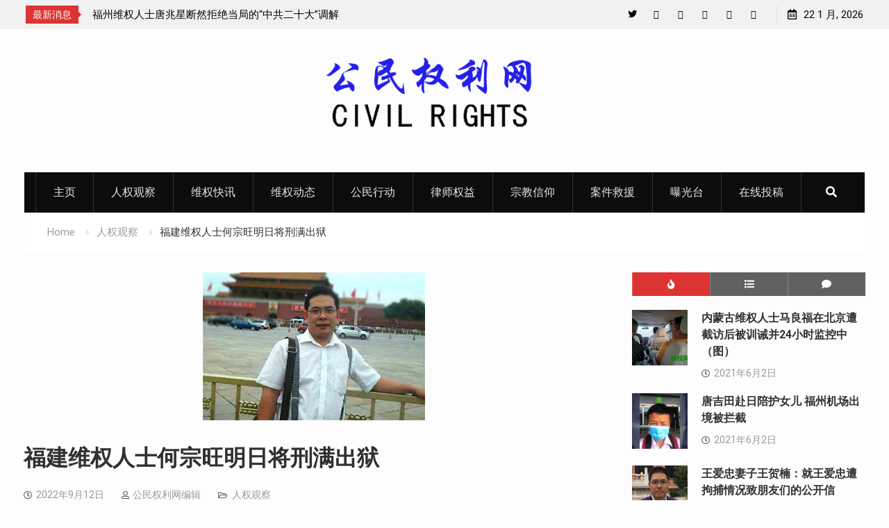

--- FILE ---
content_type: text/html; charset=UTF-8
request_url: http://cncivilrights.com/human-rights-watch/8862.html
body_size: 18643
content:
<!DOCTYPE html><html lang="zh-Hans"><head>
			<meta charset="UTF-8">
		<meta name="viewport" content="width=device-width, initial-scale=1">
		<link rel="profile" href="http://gmpg.org/xfn/11">
					<link rel="pingback" href="http://cncivilrights.com/xmlrpc.php">
		
<title>福建维权人士何宗旺明日将刑满出狱 &#8211; 公民权利网</title>
<meta name='robots' content='max-image-preview:large' />
<link rel='dns-prefetch' href='//static.addtoany.com' />
<link rel='dns-prefetch' href='//fonts.googleapis.com' />
<link rel="alternate" type="application/rss+xml" title="公民权利网 &raquo; Feed" href="http://cncivilrights.com/feed" />
<link rel="alternate" type="application/rss+xml" title="公民权利网 &raquo; 评论 Feed" href="http://cncivilrights.com/comments/feed" />
<link rel="alternate" type="application/rss+xml" title="公民权利网 &raquo; 福建维权人士何宗旺明日将刑满出狱 评论 Feed" href="http://cncivilrights.com/human-rights-watch/8862.html/feed" />
<link rel="alternate" title="oEmbed (JSON)" type="application/json+oembed" href="http://cncivilrights.com/wp-json/oembed/1.0/embed?url=http%3A%2F%2Fcncivilrights.com%2Fhuman-rights-watch%2F8862.html" />
<link rel="alternate" title="oEmbed (XML)" type="text/xml+oembed" href="http://cncivilrights.com/wp-json/oembed/1.0/embed?url=http%3A%2F%2Fcncivilrights.com%2Fhuman-rights-watch%2F8862.html&#038;format=xml" />
<style id='wp-img-auto-sizes-contain-inline-css' type='text/css'>
img:is([sizes=auto i],[sizes^="auto," i]){contain-intrinsic-size:3000px 1500px}
/*# sourceURL=wp-img-auto-sizes-contain-inline-css */
</style>
<style id='wp-emoji-styles-inline-css' type='text/css'>

	img.wp-smiley, img.emoji {
		display: inline !important;
		border: none !important;
		box-shadow: none !important;
		height: 1em !important;
		width: 1em !important;
		margin: 0 0.07em !important;
		vertical-align: -0.1em !important;
		background: none !important;
		padding: 0 !important;
	}
/*# sourceURL=wp-emoji-styles-inline-css */
</style>
<style id='wp-block-library-inline-css' type='text/css'>
:root{--wp-block-synced-color:#7a00df;--wp-block-synced-color--rgb:122,0,223;--wp-bound-block-color:var(--wp-block-synced-color);--wp-editor-canvas-background:#ddd;--wp-admin-theme-color:#007cba;--wp-admin-theme-color--rgb:0,124,186;--wp-admin-theme-color-darker-10:#006ba1;--wp-admin-theme-color-darker-10--rgb:0,107,160.5;--wp-admin-theme-color-darker-20:#005a87;--wp-admin-theme-color-darker-20--rgb:0,90,135;--wp-admin-border-width-focus:2px}@media (min-resolution:192dpi){:root{--wp-admin-border-width-focus:1.5px}}.wp-element-button{cursor:pointer}:root .has-very-light-gray-background-color{background-color:#eee}:root .has-very-dark-gray-background-color{background-color:#313131}:root .has-very-light-gray-color{color:#eee}:root .has-very-dark-gray-color{color:#313131}:root .has-vivid-green-cyan-to-vivid-cyan-blue-gradient-background{background:linear-gradient(135deg,#00d084,#0693e3)}:root .has-purple-crush-gradient-background{background:linear-gradient(135deg,#34e2e4,#4721fb 50%,#ab1dfe)}:root .has-hazy-dawn-gradient-background{background:linear-gradient(135deg,#faaca8,#dad0ec)}:root .has-subdued-olive-gradient-background{background:linear-gradient(135deg,#fafae1,#67a671)}:root .has-atomic-cream-gradient-background{background:linear-gradient(135deg,#fdd79a,#004a59)}:root .has-nightshade-gradient-background{background:linear-gradient(135deg,#330968,#31cdcf)}:root .has-midnight-gradient-background{background:linear-gradient(135deg,#020381,#2874fc)}:root{--wp--preset--font-size--normal:16px;--wp--preset--font-size--huge:42px}.has-regular-font-size{font-size:1em}.has-larger-font-size{font-size:2.625em}.has-normal-font-size{font-size:var(--wp--preset--font-size--normal)}.has-huge-font-size{font-size:var(--wp--preset--font-size--huge)}.has-text-align-center{text-align:center}.has-text-align-left{text-align:left}.has-text-align-right{text-align:right}.has-fit-text{white-space:nowrap!important}#end-resizable-editor-section{display:none}.aligncenter{clear:both}.items-justified-left{justify-content:flex-start}.items-justified-center{justify-content:center}.items-justified-right{justify-content:flex-end}.items-justified-space-between{justify-content:space-between}.screen-reader-text{border:0;clip-path:inset(50%);height:1px;margin:-1px;overflow:hidden;padding:0;position:absolute;width:1px;word-wrap:normal!important}.screen-reader-text:focus{background-color:#ddd;clip-path:none;color:#444;display:block;font-size:1em;height:auto;left:5px;line-height:normal;padding:15px 23px 14px;text-decoration:none;top:5px;width:auto;z-index:100000}html :where(.has-border-color){border-style:solid}html :where([style*=border-top-color]){border-top-style:solid}html :where([style*=border-right-color]){border-right-style:solid}html :where([style*=border-bottom-color]){border-bottom-style:solid}html :where([style*=border-left-color]){border-left-style:solid}html :where([style*=border-width]){border-style:solid}html :where([style*=border-top-width]){border-top-style:solid}html :where([style*=border-right-width]){border-right-style:solid}html :where([style*=border-bottom-width]){border-bottom-style:solid}html :where([style*=border-left-width]){border-left-style:solid}html :where(img[class*=wp-image-]){height:auto;max-width:100%}:where(figure){margin:0 0 1em}html :where(.is-position-sticky){--wp-admin--admin-bar--position-offset:var(--wp-admin--admin-bar--height,0px)}@media screen and (max-width:600px){html :where(.is-position-sticky){--wp-admin--admin-bar--position-offset:0px}}

/*# sourceURL=wp-block-library-inline-css */
</style><style id='global-styles-inline-css' type='text/css'>
:root{--wp--preset--aspect-ratio--square: 1;--wp--preset--aspect-ratio--4-3: 4/3;--wp--preset--aspect-ratio--3-4: 3/4;--wp--preset--aspect-ratio--3-2: 3/2;--wp--preset--aspect-ratio--2-3: 2/3;--wp--preset--aspect-ratio--16-9: 16/9;--wp--preset--aspect-ratio--9-16: 9/16;--wp--preset--color--black: #000000;--wp--preset--color--cyan-bluish-gray: #abb8c3;--wp--preset--color--white: #ffffff;--wp--preset--color--pale-pink: #f78da7;--wp--preset--color--vivid-red: #cf2e2e;--wp--preset--color--luminous-vivid-orange: #ff6900;--wp--preset--color--luminous-vivid-amber: #fcb900;--wp--preset--color--light-green-cyan: #7bdcb5;--wp--preset--color--vivid-green-cyan: #00d084;--wp--preset--color--pale-cyan-blue: #8ed1fc;--wp--preset--color--vivid-cyan-blue: #0693e3;--wp--preset--color--vivid-purple: #9b51e0;--wp--preset--gradient--vivid-cyan-blue-to-vivid-purple: linear-gradient(135deg,rgb(6,147,227) 0%,rgb(155,81,224) 100%);--wp--preset--gradient--light-green-cyan-to-vivid-green-cyan: linear-gradient(135deg,rgb(122,220,180) 0%,rgb(0,208,130) 100%);--wp--preset--gradient--luminous-vivid-amber-to-luminous-vivid-orange: linear-gradient(135deg,rgb(252,185,0) 0%,rgb(255,105,0) 100%);--wp--preset--gradient--luminous-vivid-orange-to-vivid-red: linear-gradient(135deg,rgb(255,105,0) 0%,rgb(207,46,46) 100%);--wp--preset--gradient--very-light-gray-to-cyan-bluish-gray: linear-gradient(135deg,rgb(238,238,238) 0%,rgb(169,184,195) 100%);--wp--preset--gradient--cool-to-warm-spectrum: linear-gradient(135deg,rgb(74,234,220) 0%,rgb(151,120,209) 20%,rgb(207,42,186) 40%,rgb(238,44,130) 60%,rgb(251,105,98) 80%,rgb(254,248,76) 100%);--wp--preset--gradient--blush-light-purple: linear-gradient(135deg,rgb(255,206,236) 0%,rgb(152,150,240) 100%);--wp--preset--gradient--blush-bordeaux: linear-gradient(135deg,rgb(254,205,165) 0%,rgb(254,45,45) 50%,rgb(107,0,62) 100%);--wp--preset--gradient--luminous-dusk: linear-gradient(135deg,rgb(255,203,112) 0%,rgb(199,81,192) 50%,rgb(65,88,208) 100%);--wp--preset--gradient--pale-ocean: linear-gradient(135deg,rgb(255,245,203) 0%,rgb(182,227,212) 50%,rgb(51,167,181) 100%);--wp--preset--gradient--electric-grass: linear-gradient(135deg,rgb(202,248,128) 0%,rgb(113,206,126) 100%);--wp--preset--gradient--midnight: linear-gradient(135deg,rgb(2,3,129) 0%,rgb(40,116,252) 100%);--wp--preset--font-size--small: 13px;--wp--preset--font-size--medium: 20px;--wp--preset--font-size--large: 36px;--wp--preset--font-size--x-large: 42px;--wp--preset--spacing--20: 0.44rem;--wp--preset--spacing--30: 0.67rem;--wp--preset--spacing--40: 1rem;--wp--preset--spacing--50: 1.5rem;--wp--preset--spacing--60: 2.25rem;--wp--preset--spacing--70: 3.38rem;--wp--preset--spacing--80: 5.06rem;--wp--preset--shadow--natural: 6px 6px 9px rgba(0, 0, 0, 0.2);--wp--preset--shadow--deep: 12px 12px 50px rgba(0, 0, 0, 0.4);--wp--preset--shadow--sharp: 6px 6px 0px rgba(0, 0, 0, 0.2);--wp--preset--shadow--outlined: 6px 6px 0px -3px rgb(255, 255, 255), 6px 6px rgb(0, 0, 0);--wp--preset--shadow--crisp: 6px 6px 0px rgb(0, 0, 0);}:where(.is-layout-flex){gap: 0.5em;}:where(.is-layout-grid){gap: 0.5em;}body .is-layout-flex{display: flex;}.is-layout-flex{flex-wrap: wrap;align-items: center;}.is-layout-flex > :is(*, div){margin: 0;}body .is-layout-grid{display: grid;}.is-layout-grid > :is(*, div){margin: 0;}:where(.wp-block-columns.is-layout-flex){gap: 2em;}:where(.wp-block-columns.is-layout-grid){gap: 2em;}:where(.wp-block-post-template.is-layout-flex){gap: 1.25em;}:where(.wp-block-post-template.is-layout-grid){gap: 1.25em;}.has-black-color{color: var(--wp--preset--color--black) !important;}.has-cyan-bluish-gray-color{color: var(--wp--preset--color--cyan-bluish-gray) !important;}.has-white-color{color: var(--wp--preset--color--white) !important;}.has-pale-pink-color{color: var(--wp--preset--color--pale-pink) !important;}.has-vivid-red-color{color: var(--wp--preset--color--vivid-red) !important;}.has-luminous-vivid-orange-color{color: var(--wp--preset--color--luminous-vivid-orange) !important;}.has-luminous-vivid-amber-color{color: var(--wp--preset--color--luminous-vivid-amber) !important;}.has-light-green-cyan-color{color: var(--wp--preset--color--light-green-cyan) !important;}.has-vivid-green-cyan-color{color: var(--wp--preset--color--vivid-green-cyan) !important;}.has-pale-cyan-blue-color{color: var(--wp--preset--color--pale-cyan-blue) !important;}.has-vivid-cyan-blue-color{color: var(--wp--preset--color--vivid-cyan-blue) !important;}.has-vivid-purple-color{color: var(--wp--preset--color--vivid-purple) !important;}.has-black-background-color{background-color: var(--wp--preset--color--black) !important;}.has-cyan-bluish-gray-background-color{background-color: var(--wp--preset--color--cyan-bluish-gray) !important;}.has-white-background-color{background-color: var(--wp--preset--color--white) !important;}.has-pale-pink-background-color{background-color: var(--wp--preset--color--pale-pink) !important;}.has-vivid-red-background-color{background-color: var(--wp--preset--color--vivid-red) !important;}.has-luminous-vivid-orange-background-color{background-color: var(--wp--preset--color--luminous-vivid-orange) !important;}.has-luminous-vivid-amber-background-color{background-color: var(--wp--preset--color--luminous-vivid-amber) !important;}.has-light-green-cyan-background-color{background-color: var(--wp--preset--color--light-green-cyan) !important;}.has-vivid-green-cyan-background-color{background-color: var(--wp--preset--color--vivid-green-cyan) !important;}.has-pale-cyan-blue-background-color{background-color: var(--wp--preset--color--pale-cyan-blue) !important;}.has-vivid-cyan-blue-background-color{background-color: var(--wp--preset--color--vivid-cyan-blue) !important;}.has-vivid-purple-background-color{background-color: var(--wp--preset--color--vivid-purple) !important;}.has-black-border-color{border-color: var(--wp--preset--color--black) !important;}.has-cyan-bluish-gray-border-color{border-color: var(--wp--preset--color--cyan-bluish-gray) !important;}.has-white-border-color{border-color: var(--wp--preset--color--white) !important;}.has-pale-pink-border-color{border-color: var(--wp--preset--color--pale-pink) !important;}.has-vivid-red-border-color{border-color: var(--wp--preset--color--vivid-red) !important;}.has-luminous-vivid-orange-border-color{border-color: var(--wp--preset--color--luminous-vivid-orange) !important;}.has-luminous-vivid-amber-border-color{border-color: var(--wp--preset--color--luminous-vivid-amber) !important;}.has-light-green-cyan-border-color{border-color: var(--wp--preset--color--light-green-cyan) !important;}.has-vivid-green-cyan-border-color{border-color: var(--wp--preset--color--vivid-green-cyan) !important;}.has-pale-cyan-blue-border-color{border-color: var(--wp--preset--color--pale-cyan-blue) !important;}.has-vivid-cyan-blue-border-color{border-color: var(--wp--preset--color--vivid-cyan-blue) !important;}.has-vivid-purple-border-color{border-color: var(--wp--preset--color--vivid-purple) !important;}.has-vivid-cyan-blue-to-vivid-purple-gradient-background{background: var(--wp--preset--gradient--vivid-cyan-blue-to-vivid-purple) !important;}.has-light-green-cyan-to-vivid-green-cyan-gradient-background{background: var(--wp--preset--gradient--light-green-cyan-to-vivid-green-cyan) !important;}.has-luminous-vivid-amber-to-luminous-vivid-orange-gradient-background{background: var(--wp--preset--gradient--luminous-vivid-amber-to-luminous-vivid-orange) !important;}.has-luminous-vivid-orange-to-vivid-red-gradient-background{background: var(--wp--preset--gradient--luminous-vivid-orange-to-vivid-red) !important;}.has-very-light-gray-to-cyan-bluish-gray-gradient-background{background: var(--wp--preset--gradient--very-light-gray-to-cyan-bluish-gray) !important;}.has-cool-to-warm-spectrum-gradient-background{background: var(--wp--preset--gradient--cool-to-warm-spectrum) !important;}.has-blush-light-purple-gradient-background{background: var(--wp--preset--gradient--blush-light-purple) !important;}.has-blush-bordeaux-gradient-background{background: var(--wp--preset--gradient--blush-bordeaux) !important;}.has-luminous-dusk-gradient-background{background: var(--wp--preset--gradient--luminous-dusk) !important;}.has-pale-ocean-gradient-background{background: var(--wp--preset--gradient--pale-ocean) !important;}.has-electric-grass-gradient-background{background: var(--wp--preset--gradient--electric-grass) !important;}.has-midnight-gradient-background{background: var(--wp--preset--gradient--midnight) !important;}.has-small-font-size{font-size: var(--wp--preset--font-size--small) !important;}.has-medium-font-size{font-size: var(--wp--preset--font-size--medium) !important;}.has-large-font-size{font-size: var(--wp--preset--font-size--large) !important;}.has-x-large-font-size{font-size: var(--wp--preset--font-size--x-large) !important;}
/*# sourceURL=global-styles-inline-css */
</style>

<style id='classic-theme-styles-inline-css' type='text/css'>
/*! This file is auto-generated */
.wp-block-button__link{color:#fff;background-color:#32373c;border-radius:9999px;box-shadow:none;text-decoration:none;padding:calc(.667em + 2px) calc(1.333em + 2px);font-size:1.125em}.wp-block-file__button{background:#32373c;color:#fff;text-decoration:none}
/*# sourceURL=/wp-includes/css/classic-themes.min.css */
</style>
<link rel='stylesheet' id='dashicons-css' href='http://cncivilrights.com/wp-includes/css/dashicons.min.css?ver=6.9' type='text/css' media='all' />
<link rel='stylesheet' id='admin-bar-css' href='http://cncivilrights.com/wp-includes/css/admin-bar.min.css?ver=6.9' type='text/css' media='all' />
<style id='admin-bar-inline-css' type='text/css'>

    /* Hide CanvasJS credits for P404 charts specifically */
    #p404RedirectChart .canvasjs-chart-credit {
        display: none !important;
    }
    
    #p404RedirectChart canvas {
        border-radius: 6px;
    }

    .p404-redirect-adminbar-weekly-title {
        font-weight: bold;
        font-size: 14px;
        color: #fff;
        margin-bottom: 6px;
    }

    #wpadminbar #wp-admin-bar-p404_free_top_button .ab-icon:before {
        content: "\f103";
        color: #dc3545;
        top: 3px;
    }
    
    #wp-admin-bar-p404_free_top_button .ab-item {
        min-width: 80px !important;
        padding: 0px !important;
    }
    
    /* Ensure proper positioning and z-index for P404 dropdown */
    .p404-redirect-adminbar-dropdown-wrap { 
        min-width: 0; 
        padding: 0;
        position: static !important;
    }
    
    #wpadminbar #wp-admin-bar-p404_free_top_button_dropdown {
        position: static !important;
    }
    
    #wpadminbar #wp-admin-bar-p404_free_top_button_dropdown .ab-item {
        padding: 0 !important;
        margin: 0 !important;
    }
    
    .p404-redirect-dropdown-container {
        min-width: 340px;
        padding: 18px 18px 12px 18px;
        background: #23282d !important;
        color: #fff;
        border-radius: 12px;
        box-shadow: 0 8px 32px rgba(0,0,0,0.25);
        margin-top: 10px;
        position: relative !important;
        z-index: 999999 !important;
        display: block !important;
        border: 1px solid #444;
    }
    
    /* Ensure P404 dropdown appears on hover */
    #wpadminbar #wp-admin-bar-p404_free_top_button .p404-redirect-dropdown-container { 
        display: none !important;
    }
    
    #wpadminbar #wp-admin-bar-p404_free_top_button:hover .p404-redirect-dropdown-container { 
        display: block !important;
    }
    
    #wpadminbar #wp-admin-bar-p404_free_top_button:hover #wp-admin-bar-p404_free_top_button_dropdown .p404-redirect-dropdown-container {
        display: block !important;
    }
    
    .p404-redirect-card {
        background: #2c3338;
        border-radius: 8px;
        padding: 18px 18px 12px 18px;
        box-shadow: 0 2px 8px rgba(0,0,0,0.07);
        display: flex;
        flex-direction: column;
        align-items: flex-start;
        border: 1px solid #444;
    }
    
    .p404-redirect-btn {
        display: inline-block;
        background: #dc3545;
        color: #fff !important;
        font-weight: bold;
        padding: 5px 22px;
        border-radius: 8px;
        text-decoration: none;
        font-size: 17px;
        transition: background 0.2s, box-shadow 0.2s;
        margin-top: 8px;
        box-shadow: 0 2px 8px rgba(220,53,69,0.15);
        text-align: center;
        line-height: 1.6;
    }
    
    .p404-redirect-btn:hover {
        background: #c82333;
        color: #fff !important;
        box-shadow: 0 4px 16px rgba(220,53,69,0.25);
    }
    
    /* Prevent conflicts with other admin bar dropdowns */
    #wpadminbar .ab-top-menu > li:hover > .ab-item,
    #wpadminbar .ab-top-menu > li.hover > .ab-item {
        z-index: auto;
    }
    
    #wpadminbar #wp-admin-bar-p404_free_top_button:hover > .ab-item {
        z-index: 999998 !important;
    }
    
/*# sourceURL=admin-bar-inline-css */
</style>
<link rel='stylesheet' id='usp_style-css' href='http://cncivilrights.com/wp-content/plugins/user-submitted-posts/resources/usp.css?ver=20260113' type='text/css' media='all' />
<link rel='stylesheet' id='font-awesome-css' href='http://cncivilrights.com/wp-content/themes/start-magazine-pro/vendors/font-awesome/css/all.min.css?ver=5.1.1' type='text/css' media='all' />
<link rel='stylesheet' id='start-magazine-google-fonts-css' href='//fonts.googleapis.com/css?family=Roboto%3A100%2C400%2C500%2C600%2C700%7COswald%3A100%2C400%2C500%2C600%2C700&#038;subset=latin%2Clatin-ext' type='text/css' media='all' />
<link rel='stylesheet' id='jquery-sidr-css' href='http://cncivilrights.com/wp-content/themes/start-magazine-pro/vendors/sidr/css/jquery.sidr.dark.min.css?ver=2.2.1' type='text/css' media='all' />
<link rel='stylesheet' id='jquery-slick-css' href='http://cncivilrights.com/wp-content/themes/start-magazine-pro/vendors/slick/slick.min.css?ver=1.5.9' type='text/css' media='all' />
<link rel='stylesheet' id='start-magazine-style-css' href='http://cncivilrights.com/wp-content/themes/start-magazine-pro/style.css?ver=2.0.1' type='text/css' media='all' />
<link rel='stylesheet' id='addtoany-css' href='http://cncivilrights.com/wp-content/plugins/add-to-any/addtoany.min.css?ver=1.16' type='text/css' media='all' />
<script type="text/javascript" id="addtoany-core-js-before">
/* <![CDATA[ */
window.a2a_config=window.a2a_config||{};a2a_config.callbacks=[];a2a_config.overlays=[];a2a_config.templates={};a2a_localize = {
	Share: "分享",
	Save: "收藏",
	Subscribe: "订阅",
	Email: "电子邮件",
	Bookmark: "书签",
	ShowAll: "显示全部服务",
	ShowLess: "显示部分服务",
	FindServices: "查找服务",
	FindAnyServiceToAddTo: "动态查找任何用以添加的服务",
	PoweredBy: "Powered by",
	ShareViaEmail: "通过电子邮件分享",
	SubscribeViaEmail: "通过电子邮件订阅",
	BookmarkInYourBrowser: "添加为浏览器书签",
	BookmarkInstructions: "按Ctrl+D或\u2318+D可将此页面加入书签。",
	AddToYourFavorites: "添加至收藏夹",
	SendFromWebOrProgram: "通过任何电邮地址或电邮程序发送",
	EmailProgram: "电子邮件程序",
	More: "更多&#8230;",
	ThanksForSharing: "感谢分享！",
	ThanksForFollowing: "感谢您的关注！"
};


//# sourceURL=addtoany-core-js-before
/* ]]> */
</script>
<script type="text/javascript" defer src="https://static.addtoany.com/menu/page.js" id="addtoany-core-js"></script>
<script type="text/javascript" src="http://cncivilrights.com/wp-includes/js/jquery/jquery.min.js?ver=3.7.1" id="jquery-core-js"></script>
<script type="text/javascript" src="http://cncivilrights.com/wp-includes/js/jquery/jquery-migrate.min.js?ver=3.4.1" id="jquery-migrate-js"></script>
<script type="text/javascript" defer src="http://cncivilrights.com/wp-content/plugins/add-to-any/addtoany.min.js?ver=1.1" id="addtoany-jquery-js"></script>
<script type="text/javascript" src="http://cncivilrights.com/wp-content/plugins/user-submitted-posts/resources/jquery.cookie.js?ver=20260113" id="usp_cookie-js"></script>
<script type="text/javascript" src="http://cncivilrights.com/wp-content/plugins/user-submitted-posts/resources/jquery.parsley.min.js?ver=20260113" id="usp_parsley-js"></script>
<script type="text/javascript" id="usp_core-js-before">
/* <![CDATA[ */
var usp_custom_field = "usp_custom_field"; var usp_custom_field_2 = ""; var usp_custom_checkbox = "usp_custom_checkbox"; var usp_case_sensitivity = "false"; var usp_min_images = 0; var usp_max_images = 10; var usp_parsley_error = "\u56de\u7b54\u9519\u8bef\u3002"; var usp_multiple_cats = 0; var usp_existing_tags = 0; var usp_recaptcha_disp = "hide"; var usp_recaptcha_vers = "2"; var usp_recaptcha_key = ""; var challenge_nonce = "614fb572e2"; var ajax_url = "http:\/\/cncivilrights.com\/wp-admin\/admin-ajax.php"; 
//# sourceURL=usp_core-js-before
/* ]]> */
</script>
<script type="text/javascript" src="http://cncivilrights.com/wp-content/plugins/user-submitted-posts/resources/jquery.usp.core.js?ver=20260113" id="usp_core-js"></script>
<link rel="https://api.w.org/" href="http://cncivilrights.com/wp-json/" /><link rel="alternate" title="JSON" type="application/json" href="http://cncivilrights.com/wp-json/wp/v2/posts/8862" /><link rel="EditURI" type="application/rsd+xml" title="RSD" href="http://cncivilrights.com/xmlrpc.php?rsd" />
<meta name="generator" content="WordPress 6.9" />
<link rel="canonical" href="http://cncivilrights.com/human-rights-watch/8862.html" />
<link rel='shortlink' href='http://cncivilrights.com/?p=8862' />
<link rel="icon" href="http://cncivilrights.com/wp-content/uploads/2021/05/cropped-b090e7f71b14-32x32.jpg" sizes="32x32" />
<link rel="icon" href="http://cncivilrights.com/wp-content/uploads/2021/05/cropped-b090e7f71b14-192x192.jpg" sizes="192x192" />
<link rel="apple-touch-icon" href="http://cncivilrights.com/wp-content/uploads/2021/05/cropped-b090e7f71b14-180x180.jpg" />
<meta name="msapplication-TileImage" content="http://cncivilrights.com/wp-content/uploads/2021/05/cropped-b090e7f71b14-270x270.jpg" />
<style type="text/css">.site-title{font-family:'Roboto', sans-serif}
</style></head>

<body class="wp-singular post-template-default single single-post postid-8862 single-format-standard wp-custom-logo wp-theme-start-magazine-pro site-layout-fluid global-layout-right-sidebar enabled-sticky-primary-menu header-ads-disabled">

			<div id="tophead">
			<div class="container">
				
		<div class="top-news">
							<span class="top-news-title">最新消息</span>
													<div id="notice-ticker">
					<div class="notice-inner-wrap">
						<div class="breaking-news-list">
															<div><a href="http://cncivilrights.com/administrative-detention/9049.html">湖南株州民主人士陈思明因向外界披露“泼墨女”董瑶琼父亲董建彪惨死狱中而遭被行政拘留15天</a></div>
															<div><a href="http://cncivilrights.com/rights-protection-dynamics/9045.html">福州维权人士唐兆星断然拒绝当局的“中共二十大”调解方案</a></div>
															<div><a href="http://cncivilrights.com/rights-protection-dynamics/9043.html">新疆所谓“反恐”扩大化侵犯人权：&#8221;老革命&#8221;赛福鼎艾则孜回忆录竟也成暴恐书籍</a></div>
															<div><a href="http://cncivilrights.com/human-rights-watch/9038.html">湖南株州民主人士陈思明因向外界披露“泼墨女”董瑶琼父亲董建彪惨死狱中而遭当地警方抓捕</a></div>
															<div><a href="http://cncivilrights.com/rights-protection-dynamics/9033.html">湖北宜昌民主维权人士刘家财遭警方抓捕 目前情况不明</a></div>
															<div><a href="http://cncivilrights.com/human-rights-watch/9030.html">遭警方刑事拘留的北京民主人士马新立取保获释</a></div>
																				</div><!-- .breaking-news-list -->
					</div> <!-- .notice-inner-wrap -->
				</div><!-- #notice-ticker -->

			
		</div> <!--.top-news -->
						<div class="right-tophead">
					<div id="time-display">
						<span>22 1 月, 2026</span>
					</div><!-- #time-display -->
											<div id="header-social">
							<div class="widget start_magazine_widget_social"><ul id="menu-social-menu" class="menu"><li id="menu-item-283" class="menu-item menu-item-type-custom menu-item-object-custom menu-item-283"><a href="https://twitter.com/cncivilrights"><span class="screen-reader-text">Twitter</span></a></li>
<li id="menu-item-1716" class="menu-item menu-item-type-custom menu-item-object-custom menu-item-1716"><a href="https://cncivilrights.blogspot.com/"><span class="screen-reader-text">Blog</span></a></li>
<li id="menu-item-282" class="menu-item menu-item-type-custom menu-item-object-custom menu-item-282"><a href="#"><span class="screen-reader-text">Facebook</span></a></li>
<li id="menu-item-284" class="menu-item menu-item-type-custom menu-item-object-custom menu-item-284"><a href="#"><span class="screen-reader-text">YouTube</span></a></li>
<li id="menu-item-285" class="menu-item menu-item-type-custom menu-item-object-custom menu-item-285"><a href="#"><span class="screen-reader-text">Plus Google</span></a></li>
<li id="menu-item-286" class="menu-item menu-item-type-custom menu-item-object-custom menu-item-286"><a href="#"><span class="screen-reader-text">Pinterest</span></a></li>
</ul></div>						</div><!-- .header-social -->
									</div><!-- .right-head -->
			</div> <!-- .container -->
		</div><!--  #tophead -->
		<div id="page" class="hfeed site"><a class="skip-link screen-reader-text" href="#content">Skip to content</a>		<a id="mobile-trigger" href="#mob-menu"><i class="fa fa-list-ul" aria-hidden="true"></i></a>
		<div id="mob-menu">
			<ul id="menu-%e4%b8%bb%e9%a1%b5" class="menu"><li id="menu-item-34" class="menu-item menu-item-type-custom menu-item-object-custom menu-item-34"><a href="/">主页</a></li>
<li id="menu-item-1771" class="menu-item menu-item-type-taxonomy menu-item-object-category current-post-ancestor current-menu-parent current-post-parent menu-item-1771"><a href="http://cncivilrights.com/news/human-rights-watch">人权观察</a></li>
<li id="menu-item-32" class="menu-item menu-item-type-taxonomy menu-item-object-category menu-item-32"><a href="http://cncivilrights.com/news/rights-alert">维权快讯</a></li>
<li id="menu-item-31" class="menu-item menu-item-type-taxonomy menu-item-object-category menu-item-31"><a href="http://cncivilrights.com/news/rights-protection-dynamics">维权动态</a></li>
<li id="menu-item-27" class="menu-item menu-item-type-taxonomy menu-item-object-category menu-item-27"><a href="http://cncivilrights.com/news/citizen-action">公民行动</a></li>
<li id="menu-item-75" class="menu-item menu-item-type-taxonomy menu-item-object-category menu-item-75"><a href="http://cncivilrights.com/news/lawyers-rights">律师权益</a></li>
<li id="menu-item-74" class="menu-item menu-item-type-taxonomy menu-item-object-category menu-item-74"><a href="http://cncivilrights.com/news/religious-belief">宗教信仰</a></li>
<li id="menu-item-30" class="menu-item menu-item-type-taxonomy menu-item-object-category menu-item-30"><a href="http://cncivilrights.com/news/case-rescue">案件救援</a></li>
<li id="menu-item-29" class="menu-item menu-item-type-taxonomy menu-item-object-category menu-item-29"><a href="http://cncivilrights.com/news/exposure-table">曝光台</a></li>
<li id="menu-item-467" class="menu-item menu-item-type-custom menu-item-object-custom menu-item-467"><a href="/exposure-table/464.html">在线投稿</a></li>
</ul>		</div>
		
	<header id="masthead" class="site-header" role="banner"><div class="container">				<div class="site-branding">

			<a href="http://cncivilrights.com/" class="custom-logo-link" rel="home"><img width="350" height="150" src="http://cncivilrights.com/wp-content/uploads/2021/05/cropped-cropped-civil-rights-1.png" class="custom-logo" alt="公民权利网" decoding="async" fetchpriority="high" srcset="http://cncivilrights.com/wp-content/uploads/2021/05/cropped-cropped-civil-rights-1.png 350w, http://cncivilrights.com/wp-content/uploads/2021/05/cropped-cropped-civil-rights-1-300x129.png 300w" sizes="(max-width: 350px) 100vw, 350px" /></a>
						
							<div id="site-identity">
					
											<p class="site-description"></p>
									</div><!-- #site-identity -->
			
		</div><!-- .site-branding -->
				</div><!-- .container --></header><!-- #masthead -->		<div id="main-nav" class="clear-fix main-nav">
			<div class="container">
				<nav id="site-navigation" class="main-navigation" role="navigation">
					<div class="wrap-menu-content">
						<div class="menu-%e4%b8%bb%e9%a1%b5-container"><ul id="primary-menu" class="menu"><li class="menu-item menu-item-type-custom menu-item-object-custom menu-item-34"><a href="/">主页</a></li>
<li class="menu-item menu-item-type-taxonomy menu-item-object-category current-post-ancestor current-menu-parent current-post-parent menu-item-1771"><a href="http://cncivilrights.com/news/human-rights-watch">人权观察</a></li>
<li class="menu-item menu-item-type-taxonomy menu-item-object-category menu-item-32"><a href="http://cncivilrights.com/news/rights-alert">维权快讯</a></li>
<li class="menu-item menu-item-type-taxonomy menu-item-object-category menu-item-31"><a href="http://cncivilrights.com/news/rights-protection-dynamics">维权动态</a></li>
<li class="menu-item menu-item-type-taxonomy menu-item-object-category menu-item-27"><a href="http://cncivilrights.com/news/citizen-action">公民行动</a></li>
<li class="menu-item menu-item-type-taxonomy menu-item-object-category menu-item-75"><a href="http://cncivilrights.com/news/lawyers-rights">律师权益</a></li>
<li class="menu-item menu-item-type-taxonomy menu-item-object-category menu-item-74"><a href="http://cncivilrights.com/news/religious-belief">宗教信仰</a></li>
<li class="menu-item menu-item-type-taxonomy menu-item-object-category menu-item-30"><a href="http://cncivilrights.com/news/case-rescue">案件救援</a></li>
<li class="menu-item menu-item-type-taxonomy menu-item-object-category menu-item-29"><a href="http://cncivilrights.com/news/exposure-table">曝光台</a></li>
<li class="menu-item menu-item-type-custom menu-item-object-custom menu-item-467"><a href="/exposure-table/464.html">在线投稿</a></li>
</ul></div>					</div><!-- .wrap-menu-content -->
				</nav><!-- #site-navigation -->

									<div class="header-search-box">
						<a href="#" class="search-icon"><i class="fa fa-search"></i></a>
						<div class="search-box-wrap">
							<form role="search" method="get" class="search-form" action="http://cncivilrights.com/">
			<label>
			<span class="screen-reader-text">Search for:</span>
			<input type="search" class="search-field" placeholder="Search&hellip;" value="" name="s" title="Search for:" />
			</label>
			<input type="submit" class="search-submit" value="&#xf002;" /></form>						</div>
					</div> <!-- .header-search-box -->
							</div><!-- .container -->
		</div><!-- #main-nav -->
			<div id="breadcrumb"><div class="container"><div role="navigation" aria-label="Breadcrumbs" class="breadcrumb-trail breadcrumbs" itemprop="breadcrumb"><ul class="trail-items" itemscope itemtype="http://schema.org/BreadcrumbList"><meta name="numberOfItems" content="3" /><meta name="itemListOrder" content="Ascending" /><li itemprop="itemListElement" itemscope itemtype="http://schema.org/ListItem" class="trail-item trail-begin"><a href="http://cncivilrights.com" rel="home" itemprop="item"><span itemprop="name">Home</span></a><meta itemprop="position" content="1" /></li><li itemprop="itemListElement" itemscope itemtype="http://schema.org/ListItem" class="trail-item"><a href="http://cncivilrights.com/news/human-rights-watch" itemprop="item"><span itemprop="name">人权观察</span></a><meta itemprop="position" content="2" /></li><li itemprop="itemListElement" itemscope itemtype="http://schema.org/ListItem" class="trail-item trail-end"><span itemprop="item"><span itemprop="name">福建维权人士何宗旺明日将刑满出狱</span></span><meta itemprop="position" content="3" /></li></ul></div></div><!-- .container --></div><!-- #breadcrumb -->		<div id="content" class="site-content">
				    <div class="container">
		    <div class="inner-wrapper">
		    	
	<div id="primary" class="content-area">
		<main id="main" class="site-main" role="main">

		
			
<article id="post-8862" class="post-8862 post type-post status-publish format-standard has-post-thumbnail hentry category-human-rights-watch">
	<img width="320" height="213" src="http://cncivilrights.com/wp-content/uploads/2022/09/photo_2022-09-11_22-44-52.jpg" class="start-magazine-post-thumb aligncenter wp-post-image" alt="" decoding="async" />	<div class="article-wrapper">
	<header class="entry-header">
		<h1 class="entry-title">福建维权人士何宗旺明日将刑满出狱</h1>
		<div class="entry-meta">
			<span class="posted-on"><a href="http://cncivilrights.com/human-rights-watch/8862.html" rel="bookmark"><time class="entry-date published updated" datetime="2022-09-12T15:16:58+08:00">2022年9月12日</time></a></span><span class="byline"> <span class="author vcard"><a class="url fn n" href="http://cncivilrights.com/news/civilrights">公民权利网编辑</a></span></span><span class="cat-links"><a href="http://cncivilrights.com/news/human-rights-watch" rel="category tag">人权观察</a></span>		</div><!-- .entry-meta -->
	</header><!-- .entry-header -->

	<div class="entry-content">
		<p style="font-weight: 400;">2022年9月11日，本网获悉：明天（2022年9月12日）是福建维权人士何宗旺被当局构陷迫害，遭枉法裁判有期徒刑4年刑满释放之日。何宗旺亲友告知：日前，何的哥哥已去当地政府部门签收了接收单。明日出狱后，福清政府会派车去接何出来，先办交接手续，再回家。</p>
<p style="font-weight: 400;"><strong>本案回顾：</strong>2018年9月12日上午，福州众维权人士自发前往福州市第一看守所迎接“小709案之福州大抓捕”当事人（14人获刑）之一的严兴声出狱。大家按传统风俗放了一串鞭炮驱除晦气，迎接其刑满释放。不料众人竟遭早己“蹲守”在现场的公安围堵抓捕，众维权人士连同家属及刚刚释放的严兴声在内三十人多人全部被带走拘留。</p>
<p style="font-weight: 400;">一个月后大多数人被以各种方式释放。何宗旺（及林应强、唐兆星、林兰英另案处理）被以＂寻衅滋事＂口袋罪刑拘、批捕。</p>
<p style="font-weight: 400;">2019年8月30日，何宗旺一审被福州闽清法院以“编造、故意传播虚假信息罪、寻衅滋事罪”被重判4年有期徒刑（林应强、唐兆星一审被福州仓山法院以“寻衅滋事罪”判处有期徒刑各三年，林兰英一年十个月）。</p>
<p style="font-weight: 400;">2020年9月1日,福州市中级人民法院对何宗旺编造、故意传播虚假信息罪、寻衅滋事罪以“原判认定部分事实不清、证据不足”作出二审裁定：撤销原判，发回闽清法院重新审理。</p>
<p style="font-weight: 400;">2020年11月1日何宗旺发回重审一审开庭。</p>
<p style="font-weight: 400;">闽清法院仍是以何宗旺寻衅滋事罪判处有期徒刑四年。羁押在福清镜洋监狱。</p>
<p><img decoding="async" class="aligncenter size-full wp-image-8863" title="photo_2022-09-11_22-44-52" src="http://www.cncivilrights.com/wp-content/uploads/2022/09/photo_2022-09-11_22-44-52.jpg" alt="photo_2022-09-11_22-44-52" width="320" height="213" /></p>
<p><strong>何宗旺简历：</strong><span style="font-weight: 400;">福建省福清市公民，长期致力于为弱势群体发声。2014年在北京经营药材生意的他因为转发金水桥事件的帖子被刑拘37天。2015年开始参与线下围观，4.29苏州拜祭林昭，到郑州旁听贾灵敏案庭审。 两度赴庆安围观徐纯合案，期间被拘留十天。“709”系列案的潍坊案中被捕，在看守所内遭受连续六天的疲劳审讯，关押近三个月后脊椎囊肿爆裂，导致下肢瘫痪且大小便失禁。潍坊看守所将其送院后，通知其家人取保接回福建老家治疗，留下后遗症。</span></p>
<p style="font-weight: 400;">2018年9月12日，何宗旺在福州市第一看守所门口迎接刑满获释的严兴声时被抓捕，起诉，判刑，关押至今。</p>
<p>来源：维权网</p>
<div class="addtoany_share_save_container addtoany_content addtoany_content_bottom"><div class="addtoany_header">请分享这个故事：</div><div class="a2a_kit a2a_kit_size_32 addtoany_list" data-a2a-url="http://cncivilrights.com/human-rights-watch/8862.html" data-a2a-title="福建维权人士何宗旺明日将刑满出狱"><a class="a2a_button_twitter" href="https://www.addtoany.com/add_to/twitter?linkurl=http%3A%2F%2Fcncivilrights.com%2Fhuman-rights-watch%2F8862.html&amp;linkname=%E7%A6%8F%E5%BB%BA%E7%BB%B4%E6%9D%83%E4%BA%BA%E5%A3%AB%E4%BD%95%E5%AE%97%E6%97%BA%E6%98%8E%E6%97%A5%E5%B0%86%E5%88%91%E6%BB%A1%E5%87%BA%E7%8B%B1" title="Twitter" rel="nofollow noopener" target="_blank"></a><a class="a2a_button_facebook" href="https://www.addtoany.com/add_to/facebook?linkurl=http%3A%2F%2Fcncivilrights.com%2Fhuman-rights-watch%2F8862.html&amp;linkname=%E7%A6%8F%E5%BB%BA%E7%BB%B4%E6%9D%83%E4%BA%BA%E5%A3%AB%E4%BD%95%E5%AE%97%E6%97%BA%E6%98%8E%E6%97%A5%E5%B0%86%E5%88%91%E6%BB%A1%E5%87%BA%E7%8B%B1" title="Facebook" rel="nofollow noopener" target="_blank"></a><a class="a2a_button_whatsapp" href="https://www.addtoany.com/add_to/whatsapp?linkurl=http%3A%2F%2Fcncivilrights.com%2Fhuman-rights-watch%2F8862.html&amp;linkname=%E7%A6%8F%E5%BB%BA%E7%BB%B4%E6%9D%83%E4%BA%BA%E5%A3%AB%E4%BD%95%E5%AE%97%E6%97%BA%E6%98%8E%E6%97%A5%E5%B0%86%E5%88%91%E6%BB%A1%E5%87%BA%E7%8B%B1" title="WhatsApp" rel="nofollow noopener" target="_blank"></a><a class="a2a_button_telegram" href="https://www.addtoany.com/add_to/telegram?linkurl=http%3A%2F%2Fcncivilrights.com%2Fhuman-rights-watch%2F8862.html&amp;linkname=%E7%A6%8F%E5%BB%BA%E7%BB%B4%E6%9D%83%E4%BA%BA%E5%A3%AB%E4%BD%95%E5%AE%97%E6%97%BA%E6%98%8E%E6%97%A5%E5%B0%86%E5%88%91%E6%BB%A1%E5%87%BA%E7%8B%B1" title="Telegram" rel="nofollow noopener" target="_blank"></a><a class="a2a_button_blogger" href="https://www.addtoany.com/add_to/blogger?linkurl=http%3A%2F%2Fcncivilrights.com%2Fhuman-rights-watch%2F8862.html&amp;linkname=%E7%A6%8F%E5%BB%BA%E7%BB%B4%E6%9D%83%E4%BA%BA%E5%A3%AB%E4%BD%95%E5%AE%97%E6%97%BA%E6%98%8E%E6%97%A5%E5%B0%86%E5%88%91%E6%BB%A1%E5%87%BA%E7%8B%B1" title="Blogger" rel="nofollow noopener" target="_blank"></a><a class="a2a_button_wechat" href="https://www.addtoany.com/add_to/wechat?linkurl=http%3A%2F%2Fcncivilrights.com%2Fhuman-rights-watch%2F8862.html&amp;linkname=%E7%A6%8F%E5%BB%BA%E7%BB%B4%E6%9D%83%E4%BA%BA%E5%A3%AB%E4%BD%95%E5%AE%97%E6%97%BA%E6%98%8E%E6%97%A5%E5%B0%86%E5%88%91%E6%BB%A1%E5%87%BA%E7%8B%B1" title="WeChat" rel="nofollow noopener" target="_blank"></a><a class="a2a_button_sina_weibo" href="https://www.addtoany.com/add_to/sina_weibo?linkurl=http%3A%2F%2Fcncivilrights.com%2Fhuman-rights-watch%2F8862.html&amp;linkname=%E7%A6%8F%E5%BB%BA%E7%BB%B4%E6%9D%83%E4%BA%BA%E5%A3%AB%E4%BD%95%E5%AE%97%E6%97%BA%E6%98%8E%E6%97%A5%E5%B0%86%E5%88%91%E6%BB%A1%E5%87%BA%E7%8B%B1" title="Sina Weibo" rel="nofollow noopener" target="_blank"></a><a class="a2a_dd addtoany_share_save addtoany_share" href="https://www.addtoany.com/share"></a></div></div>			</div><!-- .entry-content -->

	<footer class="entry-footer entry-meta">
			</footer><!-- .entry-footer -->

	
	</div> <!-- .article-wrapper -->

	
</article><!-- #post-## -->


			
	<nav class="navigation post-navigation" aria-label="文章">
		<h2 class="screen-reader-text">文章导航</h2>
		<div class="nav-links"><div class="nav-previous"><a href="http://cncivilrights.com/criminal-detention/8858.html" rel="prev">遭刑事拘留的四川绵阳维权人士“锦旗哥”冯勇军的案情及简历</a></div><div class="nav-next"><a href="http://cncivilrights.com/rights-protection-dynamics/8865.html" rel="next">唐吉田律师关注组通报一：唐吉田律师被强迫秘失踪、秘密羁押已达十个月，身心健康遭到严重摧残（2022年9月9日）</a></div></div>
	</nav>
			
	<div class="related-posts-wrapper related-posts-column-3">

		<h4>Related Posts</h4>

		<div class="inner-wrapper">

			
				<div class="related-posts-item">
											<div class="related-posts-thumb">
							<a href="http://cncivilrights.com/human-rights-watch/9038.html">
								<img width="240" height="320" src="http://cncivilrights.com/wp-content/uploads/2022/09/EDrxsTeXkAEGWJs.jpg" class="aligncenter wp-post-image" alt="" decoding="async" srcset="http://cncivilrights.com/wp-content/uploads/2022/09/EDrxsTeXkAEGWJs.jpg 240w, http://cncivilrights.com/wp-content/uploads/2022/09/EDrxsTeXkAEGWJs-225x300.jpg 225w" sizes="(max-width: 240px) 100vw, 240px" />							</a>
						</div>
					
					<div class="related-posts-text-wrap">
						<div class="related-posts-meta entry-meta">
							<span class="posted-on">2022年9月26日</span>
							<span class="comments-link"><a href="http://cncivilrights.com/human-rights-watch/9038.html#respond">0</a></span>						</div><!-- .related-posts-meta -->
						<h3 class="related-posts-title">
							<a href="http://cncivilrights.com/human-rights-watch/9038.html">湖南株州民主人士陈思明因向外界披露“泼墨女”董瑶琼父亲董建彪惨死狱中而遭当地警方抓捕</a>
						</h3>
					</div><!-- .related-posts-text-wrap -->

				</div><!-- .related-posts-item -->

			
				<div class="related-posts-item">
											<div class="related-posts-thumb">
							<a href="http://cncivilrights.com/human-rights-watch/9030.html">
								<img width="320" height="224" src="http://cncivilrights.com/wp-content/uploads/2022/09/unnamed-file-21.jpg" class="aligncenter wp-post-image" alt="" decoding="async" loading="lazy" />							</a>
						</div>
					
					<div class="related-posts-text-wrap">
						<div class="related-posts-meta entry-meta">
							<span class="posted-on">2022年9月26日</span>
							<span class="comments-link"><a href="http://cncivilrights.com/human-rights-watch/9030.html#respond">0</a></span>						</div><!-- .related-posts-meta -->
						<h3 class="related-posts-title">
							<a href="http://cncivilrights.com/human-rights-watch/9030.html">遭警方刑事拘留的北京民主人士马新立取保获释</a>
						</h3>
					</div><!-- .related-posts-text-wrap -->

				</div><!-- .related-posts-item -->

			
				<div class="related-posts-item">
											<div class="related-posts-thumb">
							<a href="http://cncivilrights.com/rights-protection-dynamics/9020.html">
								<img width="400" height="225" src="http://cncivilrights.com/wp-content/uploads/2022/09/unnamed-file-6.png" class="aligncenter wp-post-image" alt="" decoding="async" loading="lazy" />							</a>
						</div>
					
					<div class="related-posts-text-wrap">
						<div class="related-posts-meta entry-meta">
							<span class="posted-on">2022年9月25日</span>
							<span class="comments-link"><a href="http://cncivilrights.com/rights-protection-dynamics/9020.html#respond">0</a></span>						</div><!-- .related-posts-meta -->
						<h3 class="related-posts-title">
							<a href="http://cncivilrights.com/rights-protection-dynamics/9020.html">“泼墨女”董瑶琼父亲董建彪昨天惨死狱中</a>
						</h3>
					</div><!-- .related-posts-text-wrap -->

				</div><!-- .related-posts-item -->

			
			
		</div><!-- .inner-wrapper -->
	</div><!-- .related-posts-wrapper -->


			
<div id="comments" class="comments-area">

	
	
	
		<div id="respond" class="comment-respond">
		<h3 id="reply-title" class="comment-reply-title">发表回复 <small><a rel="nofollow" id="cancel-comment-reply-link" href="/human-rights-watch/8862.html#respond" style="display:none;">取消回复</a></small></h3><form action="http://cncivilrights.com/wp-comments-post.php" method="post" id="commentform" class="comment-form"><p class="comment-notes"><span id="email-notes">您的邮箱地址不会被公开。</span> <span class="required-field-message">必填项已用 <span class="required">*</span> 标注</span></p><p class="comment-form-comment"><label for="comment">评论 <span class="required">*</span></label> <textarea id="comment" name="comment" cols="45" rows="8" maxlength="65525" required></textarea></p><p class="comment-form-author"><label for="author">显示名称 <span class="required">*</span></label> <input id="author" name="author" type="text" value="" size="30" maxlength="245" autocomplete="name" required /></p>
<p class="comment-form-email"><label for="email">邮箱 <span class="required">*</span></label> <input id="email" name="email" type="email" value="" size="30" maxlength="100" aria-describedby="email-notes" autocomplete="email" required /></p>
<p class="comment-form-url"><label for="url">网站</label> <input id="url" name="url" type="url" value="" size="30" maxlength="200" autocomplete="url" /></p>
<p class="comment-form-cookies-consent"><input id="wp-comment-cookies-consent" name="wp-comment-cookies-consent" type="checkbox" value="yes" /> <label for="wp-comment-cookies-consent">在此浏览器中保存我的显示名称、邮箱地址和网站地址，以便下次评论时使用。</label></p>
<p class="form-submit"><input name="submit" type="submit" id="submit" class="submit" value="发表评论" /> <input type='hidden' name='comment_post_ID' value='8862' id='comment_post_ID' />
<input type='hidden' name='comment_parent' id='comment_parent' value='0' />
</p></form>	</div><!-- #respond -->
	
</div><!-- #comments -->

		
		</main><!-- #main -->
	</div><!-- #primary -->

<div id="sidebar-primary" class="sidebar" role="complementary">
	<div class="sidebar-widget-wrapper">
					<aside id="start-magazine-tabbed-4" class="widget start_magazine_widget_tabbed">			<div class="tabs">
				<ul class="tab-links">
					<li class="tab tab-popular active"><a href="#tab4-1"><i class="fa fa-fire"></i></a></li>
					<li class="tab tab-recent"><a href="#tab4-2"><i class="fa fa-list"></i></a></li>
					<li class="tab tab-comments"><a href="#tab4-3"><i class="fa fa-comment"></i></a></li>
				</ul>

				<div class="tab-content">
					<div id="tab4-1" class="tab active">
												
							<div class="popular-list">

																	<div class="popular-item">

																					<div class="popular-item-thumb">
												<a href="http://cncivilrights.com/human-rights-watch/994.html"><img width="150" height="150" src="http://cncivilrights.com/wp-content/uploads/2021/06/内蒙古维权人士马良福在北京遭截访-150x150.jpg" class="attachment-thumbnail size-thumbnail wp-post-image" alt="" decoding="async" loading="lazy" /></a>
											</div><!-- .popular-item-thumb -->
																				<div class="popular-item-text-wrap">
											<h3 class="popular-item-title">
												<a href="http://cncivilrights.com/human-rights-watch/994.html">内蒙古维权人士马良福在北京遭截访后被训诫并24小时监控中（图）</a>
											</h3>
											<div class="popular-item-meta entry-meta">
												<span class="posted-on">2021年6月2日</span>
											</div>
										</div><!-- .popular-item-text-wrap -->
									</div><!-- .popular-item -->
																	<div class="popular-item">

																					<div class="popular-item-thumb">
												<a href="http://cncivilrights.com/lawyers-rights/1029.html"><img width="150" height="150" src="http://cncivilrights.com/wp-content/uploads/2021/06/3dac686a-c98d-41eb-a40e-660b860ad131-150x150.jpeg" class="attachment-thumbnail size-thumbnail wp-post-image" alt="" decoding="async" loading="lazy" /></a>
											</div><!-- .popular-item-thumb -->
																				<div class="popular-item-text-wrap">
											<h3 class="popular-item-title">
												<a href="http://cncivilrights.com/lawyers-rights/1029.html">唐吉田赴日陪护女儿 福州机场出境被拦截</a>
											</h3>
											<div class="popular-item-meta entry-meta">
												<span class="posted-on">2021年6月2日</span>
											</div>
										</div><!-- .popular-item-text-wrap -->
									</div><!-- .popular-item -->
																	<div class="popular-item">

																					<div class="popular-item-thumb">
												<a href="http://cncivilrights.com/letter/841.html"><img width="150" height="150" src="http://cncivilrights.com/wp-content/uploads/2021/05/11-150x150.jpeg" class="attachment-thumbnail size-thumbnail wp-post-image" alt="" decoding="async" loading="lazy" srcset="http://cncivilrights.com/wp-content/uploads/2021/05/11-150x150.jpeg 150w, http://cncivilrights.com/wp-content/uploads/2021/05/11-300x300.jpeg 300w, http://cncivilrights.com/wp-content/uploads/2021/05/11.jpeg 320w" sizes="auto, (max-width: 150px) 100vw, 150px" /></a>
											</div><!-- .popular-item-thumb -->
																				<div class="popular-item-text-wrap">
											<h3 class="popular-item-title">
												<a href="http://cncivilrights.com/letter/841.html">王爱忠妻子王贺楠：就王爱忠遭拘捕情况致朋友们的公开信</a>
											</h3>
											<div class="popular-item-meta entry-meta">
												<span class="posted-on">2021年5月30日</span>
											</div>
										</div><!-- .popular-item-text-wrap -->
									</div><!-- .popular-item -->
																	<div class="popular-item">

																					<div class="popular-item-thumb">
												<a href="http://cncivilrights.com/rights-alert/823.html"><img width="150" height="150" src="http://cncivilrights.com/wp-content/uploads/2021/05/99aa964d-2c39-458d-81e6-17384ff11200-150x150.jpeg" class="attachment-thumbnail size-thumbnail wp-post-image" alt="" decoding="async" loading="lazy" /></a>
											</div><!-- .popular-item-thumb -->
																				<div class="popular-item-text-wrap">
											<h3 class="popular-item-title">
												<a href="http://cncivilrights.com/rights-alert/823.html">辽宁省抚顺市维权公民赵振甲北京维权遭地方关黑监狱</a>
											</h3>
											<div class="popular-item-meta entry-meta">
												<span class="posted-on">2021年5月30日</span>
											</div>
										</div><!-- .popular-item-text-wrap -->
									</div><!-- .popular-item -->
																	<div class="popular-item">

																					<div class="popular-item-thumb">
												<a href="http://cncivilrights.com/rights-alert/48.html"><img width="150" height="150" src="http://cncivilrights.com/wp-content/uploads/2021/05/1C5AB670-7DC2-4749-B2B4-B10E72E541CF-150x150.jpeg" class="attachment-thumbnail size-thumbnail wp-post-image" alt="" decoding="async" loading="lazy" /></a>
											</div><!-- .popular-item-thumb -->
																				<div class="popular-item-text-wrap">
											<h3 class="popular-item-title">
												<a href="http://cncivilrights.com/rights-alert/48.html">无锡人权捍卫者沈爱斌被监禁三天后，再遭无锡梁溪公安枉法传讯</a>
											</h3>
											<div class="popular-item-meta entry-meta">
												<span class="posted-on">2021年5月24日</span>
											</div>
										</div><!-- .popular-item-text-wrap -->
									</div><!-- .popular-item -->
								
							</div><!-- .popular-list -->

							
											</div>

					<div id="tab4-2" class="tab">
												
							<div class="latest-list">

																	<div class="latest-item">

																					<div class="latest-item-thumb">
												<a href="http://cncivilrights.com/administrative-detention/9049.html"><img width="150" height="150" src="http://cncivilrights.com/wp-content/uploads/2022/09/EDrxsTeXkAEGWJs-1-150x150.jpg" class="attachment-thumbnail size-thumbnail wp-post-image" alt="" decoding="async" loading="lazy" /></a>
											</div><!-- .latest-item-thumb -->
																				<div class="latest-item-text-wrap">
											<h3 class="latest-item-title">
												<a href="http://cncivilrights.com/administrative-detention/9049.html">湖南株州民主人士陈思明因向外界披露“泼墨女”董瑶琼父亲董建彪惨死狱中而遭被行政拘留15天</a>
											</h3>
											<div class="latest-item-meta entry-meta">
												<span class="posted-on">2022年9月27日</span>
											</div>
										</div><!-- .latest-item-text-wrap -->
									</div><!-- .latest-item -->
																	<div class="latest-item">

																					<div class="latest-item-thumb">
												<a href="http://cncivilrights.com/rights-protection-dynamics/9045.html"><img width="150" height="150" src="http://cncivilrights.com/wp-content/uploads/2022/09/20220926182902-150x150.jpg" class="attachment-thumbnail size-thumbnail wp-post-image" alt="" decoding="async" loading="lazy" /></a>
											</div><!-- .latest-item-thumb -->
																				<div class="latest-item-text-wrap">
											<h3 class="latest-item-title">
												<a href="http://cncivilrights.com/rights-protection-dynamics/9045.html">福州维权人士唐兆星断然拒绝当局的“中共二十大”调解方案</a>
											</h3>
											<div class="latest-item-meta entry-meta">
												<span class="posted-on">2022年9月27日</span>
											</div>
										</div><!-- .latest-item-text-wrap -->
									</div><!-- .latest-item -->
																	<div class="latest-item">

																				<div class="latest-item-text-wrap">
											<h3 class="latest-item-title">
												<a href="http://cncivilrights.com/rights-protection-dynamics/9043.html">新疆所谓“反恐”扩大化侵犯人权：&#8221;老革命&#8221;赛福鼎艾则孜回忆录竟也成暴恐书籍</a>
											</h3>
											<div class="latest-item-meta entry-meta">
												<span class="posted-on">2022年9月26日</span>
											</div>
										</div><!-- .latest-item-text-wrap -->
									</div><!-- .latest-item -->
																	<div class="latest-item">

																					<div class="latest-item-thumb">
												<a href="http://cncivilrights.com/human-rights-watch/9038.html"><img width="150" height="150" src="http://cncivilrights.com/wp-content/uploads/2022/09/EDrxsTeXkAEGWJs-150x150.jpg" class="attachment-thumbnail size-thumbnail wp-post-image" alt="" decoding="async" loading="lazy" /></a>
											</div><!-- .latest-item-thumb -->
																				<div class="latest-item-text-wrap">
											<h3 class="latest-item-title">
												<a href="http://cncivilrights.com/human-rights-watch/9038.html">湖南株州民主人士陈思明因向外界披露“泼墨女”董瑶琼父亲董建彪惨死狱中而遭当地警方抓捕</a>
											</h3>
											<div class="latest-item-meta entry-meta">
												<span class="posted-on">2022年9月26日</span>
											</div>
										</div><!-- .latest-item-text-wrap -->
									</div><!-- .latest-item -->
																	<div class="latest-item">

																					<div class="latest-item-thumb">
												<a href="http://cncivilrights.com/rights-protection-dynamics/9033.html"><img width="150" height="150" src="http://cncivilrights.com/wp-content/uploads/2022/09/FS4npRLWYAAGs2I-150x150.jpg" class="attachment-thumbnail size-thumbnail wp-post-image" alt="" decoding="async" loading="lazy" /></a>
											</div><!-- .latest-item-thumb -->
																				<div class="latest-item-text-wrap">
											<h3 class="latest-item-title">
												<a href="http://cncivilrights.com/rights-protection-dynamics/9033.html">湖北宜昌民主维权人士刘家财遭警方抓捕 目前情况不明</a>
											</h3>
											<div class="latest-item-meta entry-meta">
												<span class="posted-on">2022年9月26日</span>
											</div>
										</div><!-- .latest-item-text-wrap -->
									</div><!-- .latest-item -->
								
							</div><!-- .latest-list -->

							
											</div>

					<div id="tab4-3" class="tab">
												
							<div class="comment-list">

																	<div class="comment-item">

																					<div class="comment-item-thumb">
												<img alt='' src='https://secure.gravatar.com/avatar/4cf0ad33136ff1b90502e04809146b6d2aab8f8b1e5fd272ec6d09c400b0d54a?s=100&#038;d=mm&#038;r=g' srcset='https://secure.gravatar.com/avatar/4cf0ad33136ff1b90502e04809146b6d2aab8f8b1e5fd272ec6d09c400b0d54a?s=200&#038;d=mm&#038;r=g 2x' class='avatar avatar-100 photo' height='100' width='100' loading='lazy' decoding='async'/>											</div><!-- .comment-item-thumb -->
										
										<div class="comment-item-text-wrap">
											<h3 class="comment-item-title">
																																					<strong>四川省资阳市雁江区冤民张锦英</strong>
													on																																					<a href="http://cncivilrights.com/lawyers-rights/1029.html#comment-5">
													唐吉田赴日陪护女儿 福州机场出境被拦截													</a>
																							</h3>
										</div><!-- .comment-item-text-wrap -->
									</div><!-- .comment-item -->

																	<div class="comment-item">

																					<div class="comment-item-thumb">
												<img alt='' src='https://secure.gravatar.com/avatar/49c67960ec68464f46ca0e92f82ef25063c1442a99a8680f0a79cfae87b20583?s=100&#038;d=mm&#038;r=g' srcset='https://secure.gravatar.com/avatar/49c67960ec68464f46ca0e92f82ef25063c1442a99a8680f0a79cfae87b20583?s=200&#038;d=mm&#038;r=g 2x' class='avatar avatar-100 photo' height='100' width='100' loading='lazy' decoding='async'/>											</div><!-- .comment-item-thumb -->
										
										<div class="comment-item-text-wrap">
											<h3 class="comment-item-title">
																																					<strong>	<a href="https://weibo.com/5700414420/Ki7jg3Eti?type=repost">
														内蒙古阿拉善盟阿拉善左旗公安局北京绑架正常上访人案件													</a></strong>
													on																																					<a href="http://cncivilrights.com/human-rights-watch/994.html#comment-4">
													内蒙古维权人士马良福在北京遭截访后被训诫并24小时监控中（图）													</a>
																							</h3>
										</div><!-- .comment-item-text-wrap -->
									</div><!-- .comment-item -->

																	<div class="comment-item">

																					<div class="comment-item-thumb">
												<img alt='' src='https://secure.gravatar.com/avatar/fb9f3276bcb252ed47110bc6349eabae40c0d29b7dd916b5b0a44da92bed0331?s=100&#038;d=mm&#038;r=g' srcset='https://secure.gravatar.com/avatar/fb9f3276bcb252ed47110bc6349eabae40c0d29b7dd916b5b0a44da92bed0331?s=200&#038;d=mm&#038;r=g 2x' class='avatar avatar-100 photo' height='100' width='100' loading='lazy' decoding='async'/>											</div><!-- .comment-item-thumb -->
										
										<div class="comment-item-text-wrap">
											<h3 class="comment-item-title">
																																					<strong>东亮</strong>
													on																																					<a href="http://cncivilrights.com/rights-alert/823.html#comment-3">
													辽宁省抚顺市维权公民赵振甲北京维权遭地方关黑监狱													</a>
																							</h3>
										</div><!-- .comment-item-text-wrap -->
									</div><!-- .comment-item -->

																	<div class="comment-item">

																					<div class="comment-item-thumb">
												<img alt='' src='https://secure.gravatar.com/avatar/e8df5ffbeb68e8c51ced4f253267b5a5397fd59f094466b5026d30fb8aec88e5?s=100&#038;d=mm&#038;r=g' srcset='https://secure.gravatar.com/avatar/e8df5ffbeb68e8c51ced4f253267b5a5397fd59f094466b5026d30fb8aec88e5?s=200&#038;d=mm&#038;r=g 2x' class='avatar avatar-100 photo' height='100' width='100' loading='lazy' decoding='async'/>											</div><!-- .comment-item-thumb -->
										
										<div class="comment-item-text-wrap">
											<h3 class="comment-item-title">
																																					<strong>初心王贺林</strong>
													on																																					<a href="http://cncivilrights.com/letter/841.html#comment-2">
													王爱忠妻子王贺楠：就王爱忠遭拘捕情况致朋友们的公开信													</a>
																							</h3>
										</div><!-- .comment-item-text-wrap -->
									</div><!-- .comment-item -->

								
							</div><!-- .comment-list -->

											</div>

				</div>
			</div>

			</aside><aside id="text-3" class="widget widget_text"><div class="widget-title-wrap"><h2 class="widget-title">关于本站</h2></div>			<div class="textwidget"><p>《公民权利网》是一个公益平台，致力于维护公民权利；我们欢迎您成为本网志愿者并<a href="/exposure-table/464.html">投稿</a>。本网部分信息来源于互联网；文章内注明《公民权利网》的，由本网志愿者编辑完成。相关媒体在采纳和引用本网报道时请尊重原作者的劳动成果，注明出处！</p>
<p><strong><b>注：</b></strong><strong><b>本网站一切信息均以</b></strong><strong><b>中文简体</b></strong><strong><b>为准。</b></strong></p>
</div>
		</aside><aside id="text-9" class="widget widget_text"><div class="widget-title-wrap"><h2 class="widget-title">投稿方式</h2></div>			<div class="textwidget"><p>《公民权利网》联系邮箱：<a href="/cdn-cgi/l/email-protection" class="__cf_email__" data-cfemail="8fe1eaf8fcfbe0fae8eee0cfe8e2eee6e3a1ece0e2">[email&#160;protected]</a></p>
<p><strong><a href="/exposure-table/464.html">在线投稿 </a></strong><br />
<!--?php function submit_posts_ajax(){ if($_POST['submit_posts_ajax']=='yinheli'){ $title=strip_tags(trim($_POST['post_title'])); $name=trim($_POST['your_name']); $mail=trim($_POST['your_email']); $site=trim($_POST['your_site']); $content=stripslashes(trim($_POST['post_content'])); $tags=strip_tags(trim($_POST['post_tags'])); global $wpdb; $db="SELECT post_title FROM $wpdb-&gt;posts WHERE post_title = '$title' LIMIT 1";&lt;br ?--></p>
</div>
		</aside><aside id="text-16" class="widget widget_text"><div class="widget-title-wrap"><h2 class="widget-title">推荐链接</h2></div>			<div class="textwidget"><p><a href="/news/civil-rights" target="_blank" rel="noopener">原创首发</a><br />
<a href="https://cncivilrights.blogspot.com/" target="_blank" rel="noopener">本网博客</a><br />
<a href="https://wqw2010.blogspot.com/" target="_blank" rel="noopener">维权网</a><br />
<a href="https://www.chinahrc.org/" target="_blank" rel="noopener">权利运动</a><br />
<a href="https://msguancha.com/" target="_blank" rel="noopener">民生观察网</a><br />
<a href="https://www.epochtimes.com/" target="_blank" rel="noopener">大纪元新闻网</a><br />
<a href="https://www.rfa.org/mandarin" target="_blank" rel="noopener">自由亚洲电台</a><br />
<a href="https://www.ntdtv.com/" target="_blank" rel="noopener">新唐人电视台</a><br />
<a href="https://www.soundofhope.org/" target="_blank" rel="noopener">希望之声</a><br />
<a href="http://beijingspring.com/" target="_blank" rel="noopener">北京之春</a></p>
</div>
		</aside><aside id="start-magazine-social-3" class="widget start_magazine_widget_social"><div class="widget-title-wrap"><h2 class="widget-title">Follow Us:</h2></div><ul id="menu-social-menu-1" class="menu"><li class="menu-item menu-item-type-custom menu-item-object-custom menu-item-283"><a href="https://twitter.com/cncivilrights"><span class="screen-reader-text">Twitter</span></a></li>
<li class="menu-item menu-item-type-custom menu-item-object-custom menu-item-1716"><a href="https://cncivilrights.blogspot.com/"><span class="screen-reader-text">Blog</span></a></li>
<li class="menu-item menu-item-type-custom menu-item-object-custom menu-item-282"><a href="#"><span class="screen-reader-text">Facebook</span></a></li>
<li class="menu-item menu-item-type-custom menu-item-object-custom menu-item-284"><a href="#"><span class="screen-reader-text">YouTube</span></a></li>
<li class="menu-item menu-item-type-custom menu-item-object-custom menu-item-285"><a href="#"><span class="screen-reader-text">Plus Google</span></a></li>
<li class="menu-item menu-item-type-custom menu-item-object-custom menu-item-286"><a href="#"><span class="screen-reader-text">Pinterest</span></a></li>
</ul></aside><aside id="media_gallery-4" class="widget widget_media_gallery"><div class="widget-title-wrap"><h2 class="widget-title">Gallery</h2></div><div id='gallery-1' class='gallery galleryid-8862 gallery-columns-3 gallery-size-thumbnail'><figure class='gallery-item'>
			<div class='gallery-icon landscape'>
				<a href='http://cncivilrights.com/post15-2'><img width="150" height="150" src="http://cncivilrights.com/wp-content/uploads/2017/06/post15-1-150x150.jpg" class="attachment-thumbnail size-thumbnail" alt="" decoding="async" loading="lazy" /></a>
			</div></figure><figure class='gallery-item'>
			<div class='gallery-icon landscape'>
				<a href='http://cncivilrights.com/post6'><img width="150" height="150" src="http://cncivilrights.com/wp-content/uploads/2017/06/post6-150x150.jpg" class="attachment-thumbnail size-thumbnail" alt="" decoding="async" loading="lazy" /></a>
			</div></figure><figure class='gallery-item'>
			<div class='gallery-icon landscape'>
				<a href='http://cncivilrights.com/post10-2'><img width="150" height="150" src="http://cncivilrights.com/wp-content/uploads/2017/06/post10-1-150x150.jpg" class="attachment-thumbnail size-thumbnail" alt="" decoding="async" loading="lazy" /></a>
			</div></figure><figure class='gallery-item'>
			<div class='gallery-icon landscape'>
				<a href='http://cncivilrights.com/post5-2'><img width="150" height="150" src="http://cncivilrights.com/wp-content/uploads/2017/06/post5-1-150x150.jpg" class="attachment-thumbnail size-thumbnail" alt="" decoding="async" loading="lazy" /></a>
			</div></figure><figure class='gallery-item'>
			<div class='gallery-icon landscape'>
				<a href='http://cncivilrights.com/post30'><img width="150" height="150" src="http://cncivilrights.com/wp-content/uploads/2017/06/post30-150x150.jpg" class="attachment-thumbnail size-thumbnail" alt="" decoding="async" loading="lazy" /></a>
			</div></figure><figure class='gallery-item'>
			<div class='gallery-icon landscape'>
				<a href='http://cncivilrights.com/post13'><img width="150" height="150" src="http://cncivilrights.com/wp-content/uploads/2017/06/post13-150x150.jpg" class="attachment-thumbnail size-thumbnail" alt="" decoding="async" loading="lazy" /></a>
			</div></figure>
		</div>
</aside>			</div> <!-- .sidebar-widget-wrapper -->
</div><!-- #sidebar-primary -->
		    </div><!-- .inner-wrapper -->
		    </div><!-- .container -->
		    		</div><!-- #content -->
		
	
	<div id="footer-widgets" class="footer-widget-area" role="complementary">
		<div class="container">
						<div class="inner-wrapper">
										<div class="widget-column footer-active-3">
							<aside id="text-10" class="widget widget_text"><h3 class="widget-title">关于本站</h3>			<div class="textwidget"><p>《公民权利网》部分信息来源于互联网；文章内注明《公民权利网》的，由本网义工编辑，相关媒体在采纳和引用本网报道时请尊重原作者的劳动成果，注明出处！</p>
<p><strong><b>注：</b></strong><strong><b>本网站一切信息均以</b></strong><strong><b>中文简体</b></strong><strong><b>为准。</b></strong></p>
</div>
		</aside><aside id="text-12" class="widget widget_text"><h3 class="widget-title">投稿方式</h3>			<div class="textwidget"><p>《公民权利网》联系邮箱：<a href="/cdn-cgi/l/email-protection" class="__cf_email__" data-cfemail="89e7ecfefafde6fceee8e6c9eee4e8e0e5a7eae6e4">[email&#160;protected]</a></p>
<p><strong><a href="/exposure-table/464.html">在线投稿</a></strong></p>
</div>
		</aside><aside id="start-magazine-social-4" class="widget start_magazine_widget_social"><h3 class="widget-title">Follow Us</h3><ul id="menu-social-menu-2" class="menu"><li class="menu-item menu-item-type-custom menu-item-object-custom menu-item-283"><a href="https://twitter.com/cncivilrights"><span class="screen-reader-text">Twitter</span></a></li>
<li class="menu-item menu-item-type-custom menu-item-object-custom menu-item-1716"><a href="https://cncivilrights.blogspot.com/"><span class="screen-reader-text">Blog</span></a></li>
<li class="menu-item menu-item-type-custom menu-item-object-custom menu-item-282"><a href="#"><span class="screen-reader-text">Facebook</span></a></li>
<li class="menu-item menu-item-type-custom menu-item-object-custom menu-item-284"><a href="#"><span class="screen-reader-text">YouTube</span></a></li>
<li class="menu-item menu-item-type-custom menu-item-object-custom menu-item-285"><a href="#"><span class="screen-reader-text">Plus Google</span></a></li>
<li class="menu-item menu-item-type-custom menu-item-object-custom menu-item-286"><a href="#"><span class="screen-reader-text">Pinterest</span></a></li>
</ul></aside>						</div>
												<div class="widget-column footer-active-3">
							
		<aside id="recent-posts-4" class="widget widget_recent_entries">
		<h3 class="widget-title">最新消息</h3>
		<ul>
											<li>
					<a href="http://cncivilrights.com/administrative-detention/9049.html">湖南株州民主人士陈思明因向外界披露“泼墨女”董瑶琼父亲董建彪惨死狱中而遭被行政拘留15天</a>
									</li>
											<li>
					<a href="http://cncivilrights.com/rights-protection-dynamics/9045.html">福州维权人士唐兆星断然拒绝当局的“中共二十大”调解方案</a>
									</li>
											<li>
					<a href="http://cncivilrights.com/rights-protection-dynamics/9043.html">新疆所谓“反恐”扩大化侵犯人权：&#8221;老革命&#8221;赛福鼎艾则孜回忆录竟也成暴恐书籍</a>
									</li>
											<li>
					<a href="http://cncivilrights.com/human-rights-watch/9038.html">湖南株州民主人士陈思明因向外界披露“泼墨女”董瑶琼父亲董建彪惨死狱中而遭当地警方抓捕</a>
									</li>
											<li>
					<a href="http://cncivilrights.com/rights-protection-dynamics/9033.html">湖北宜昌民主维权人士刘家财遭警方抓捕 目前情况不明</a>
									</li>
											<li>
					<a href="http://cncivilrights.com/human-rights-watch/9030.html">遭警方刑事拘留的北京民主人士马新立取保获释</a>
									</li>
											<li>
					<a href="http://cncivilrights.com/rights-protection-dynamics/9025.html">珠海当局借中共“二十大”派人跨市到罗定市维稳伤残军人陈风强</a>
									</li>
											<li>
					<a href="http://cncivilrights.com/rights-protection-dynamics/9020.html">“泼墨女”董瑶琼父亲董建彪昨天惨死狱中</a>
									</li>
											<li>
					<a href="http://cncivilrights.com/rights-protection-dynamics/9017.html">“12.13厦门聚会案”当事人张忠顺再次被以“颠覆国家政权”罪名监视居住</a>
									</li>
					</ul>

		</aside>						</div>
												<div class="widget-column footer-active-3">
							<aside id="start-magazine-recent-posts-extended-1" class="widget start_magazine_widget_recent_posts_extended"><h3 class="widget-title">逮捕判刑</h3>						
				<div class="recent-posts-extended-widget">

											<div class="recent-posts-extended-item">

														<div class="recent-posts-extended-text-wrap">
								<h3 class="recent-posts-extended-title">
									<a href="http://cncivilrights.com/religious-belief/9003.html">广州圣经归正教会会友张强被以寻衅滋事罪判刑2年</a>
								</h3>

								
							</div><!-- .recent-posts-extended-text-wrap -->

						</div><!-- .recent-posts-extended-item -->
											<div class="recent-posts-extended-item">

															<div class="recent-posts-extended-thumb">
									<a href="http://cncivilrights.com/arrest-and-sentence/8742.html">
										<img width="150" height="150" src="http://cncivilrights.com/wp-content/uploads/2022/09/2-150x150.png" class="alignleft wp-post-image" alt="" style="max-width:60px;" decoding="async" loading="lazy" />									</a>
								</div>
														<div class="recent-posts-extended-text-wrap">
								<h3 class="recent-posts-extended-title">
									<a href="http://cncivilrights.com/arrest-and-sentence/8742.html">遭河南当局连续迫害 刑期从2年加刑至4年6个月的河南维权人士余江帆女士的案情及简历</a>
								</h3>

								
							</div><!-- .recent-posts-extended-text-wrap -->

						</div><!-- .recent-posts-extended-item -->
											<div class="recent-posts-extended-item">

															<div class="recent-posts-extended-thumb">
									<a href="http://cncivilrights.com/arrest-and-sentence/8571.html">
										<img width="150" height="150" src="http://cncivilrights.com/wp-content/uploads/2022/08/36-220Q91AG9347-150x150.jpg" class="alignleft wp-post-image" alt="" style="max-width:60px;" decoding="async" loading="lazy" />									</a>
								</div>
														<div class="recent-posts-extended-text-wrap">
								<h3 class="recent-posts-extended-title">
									<a href="http://cncivilrights.com/arrest-and-sentence/8571.html">宁夏石嘴山市惠农区磐石教会传道人耿则军被中共当局判刑1年3个月</a>
								</h3>

								
							</div><!-- .recent-posts-extended-text-wrap -->

						</div><!-- .recent-posts-extended-item -->
											<div class="recent-posts-extended-item">

															<div class="recent-posts-extended-thumb">
									<a href="http://cncivilrights.com/arrest-and-sentence/8485.html">
										<img width="150" height="150" src="http://cncivilrights.com/wp-content/uploads/2022/08/unnamed-file-14-150x150.jpg" class="alignleft wp-post-image" alt="" style="max-width:60px;" decoding="async" loading="lazy" />									</a>
								</div>
														<div class="recent-posts-extended-text-wrap">
								<h3 class="recent-posts-extended-title">
									<a href="http://cncivilrights.com/arrest-and-sentence/8485.html">江西萍乡维权人士朱玉芳被当局以“寻衅滋事罪”判刑4年</a>
								</h3>

								
							</div><!-- .recent-posts-extended-text-wrap -->

						</div><!-- .recent-posts-extended-item -->
											<div class="recent-posts-extended-item">

															<div class="recent-posts-extended-thumb">
									<a href="http://cncivilrights.com/arrest-and-sentence/7867.html">
										<img width="150" height="150" src="http://cncivilrights.com/wp-content/uploads/2022/07/FUlQ-VXXEAMaAxp-150x150.jpg" class="alignleft wp-post-image" alt="" style="max-width:60px;" decoding="async" loading="lazy" srcset="http://cncivilrights.com/wp-content/uploads/2022/07/FUlQ-VXXEAMaAxp-150x150.jpg 150w, http://cncivilrights.com/wp-content/uploads/2022/07/FUlQ-VXXEAMaAxp-300x300.jpg 300w, http://cncivilrights.com/wp-content/uploads/2022/07/FUlQ-VXXEAMaAxp.jpg 320w" sizes="auto, (max-width: 150px) 100vw, 150px" />									</a>
								</div>
														<div class="recent-posts-extended-text-wrap">
								<h3 class="recent-posts-extended-title">
									<a href="http://cncivilrights.com/arrest-and-sentence/7867.html">浙江杭州民主党人、八九学生领袖徐光于2022年7月2日遭正式逮捕</a>
								</h3>

								
							</div><!-- .recent-posts-extended-text-wrap -->

						</div><!-- .recent-posts-extended-item -->
											<div class="recent-posts-extended-item">

															<div class="recent-posts-extended-thumb">
									<a href="http://cncivilrights.com/arrest-and-sentence/7383.html">
										<img width="150" height="150" src="http://cncivilrights.com/wp-content/uploads/2022/05/1-55-150x150.jpg" class="alignleft wp-post-image" alt="" style="max-width:60px;" decoding="async" loading="lazy" srcset="http://cncivilrights.com/wp-content/uploads/2022/05/1-55-150x150.jpg 150w, http://cncivilrights.com/wp-content/uploads/2022/05/1-55.jpg 225w" sizes="auto, (max-width: 150px) 100vw, 150px" />									</a>
								</div>
														<div class="recent-posts-extended-text-wrap">
								<h3 class="recent-posts-extended-title">
									<a href="http://cncivilrights.com/arrest-and-sentence/7383.html">湖北省赤壁市民主人士陈剑雄已被批捕</a>
								</h3>

								
							</div><!-- .recent-posts-extended-text-wrap -->

						</div><!-- .recent-posts-extended-item -->
					
				</div><!-- .recent-posts-extended-widget -->

				
			
			</aside>						</div>
									</div><!-- .inner-wrapper -->
		</div><!-- .container -->
	</div><!-- #footer-widgets -->

<footer id="colophon" class="site-footer" role="contentinfo"><div class="container">	
				<div class="copyright">
			Copyright &copy; 2026 <a href="http://cncivilrights.com/">公民权利网</a>. All rights reserved.		</div>
				<div class="site-info">
			 公民权利网  by <a target="_blank" rel="nofollow" href="/">CNCIVILRIGHTS.COM		</div>
			</div><!-- .container --></footer><!-- #colophon -->
</div><!-- #page --><a href="#page" class="scrollup" id="btn-scrollup"><i class="fa fa-angle-up"></i></a>
<script data-cfasync="false" src="/cdn-cgi/scripts/5c5dd728/cloudflare-static/email-decode.min.js"></script><script type="speculationrules">
{"prefetch":[{"source":"document","where":{"and":[{"href_matches":"/*"},{"not":{"href_matches":["/wp-*.php","/wp-admin/*","/wp-content/uploads/*","/wp-content/*","/wp-content/plugins/*","/wp-content/themes/start-magazine-pro/*","/*\\?(.+)"]}},{"not":{"selector_matches":"a[rel~=\"nofollow\"]"}},{"not":{"selector_matches":".no-prefetch, .no-prefetch a"}}]},"eagerness":"conservative"}]}
</script>
<script type="text/javascript" src="http://cncivilrights.com/wp-content/themes/start-magazine-pro/js/skip-link-focus-fix.min.js?ver=20130115" id="start-magazine-skip-link-focus-fix-js"></script>
<script type="text/javascript" src="http://cncivilrights.com/wp-content/themes/start-magazine-pro/vendors/cycle2/js/jquery.cycle2.min.js?ver=2.1.6" id="jquery-cycle2-js"></script>
<script type="text/javascript" src="http://cncivilrights.com/wp-content/themes/start-magazine-pro/vendors/sidr/js/jquery.sidr.min.js?ver=2.2.1" id="jquery-sidr-js"></script>
<script type="text/javascript" src="http://cncivilrights.com/wp-content/themes/start-magazine-pro/vendors/slick/slick.min.js?ver=1.5.9" id="jquery-slick-js"></script>
<script type="text/javascript" src="http://cncivilrights.com/wp-content/themes/start-magazine-pro/js/custom.min.js?ver=2.0.1" id="start-magazine-custom-js"></script>
<script type="text/javascript" src="http://cncivilrights.com/wp-includes/js/comment-reply.min.js?ver=6.9" id="comment-reply-js" async="async" data-wp-strategy="async" fetchpriority="low"></script>
<script id="wp-emoji-settings" type="application/json">
{"baseUrl":"https://s.w.org/images/core/emoji/17.0.2/72x72/","ext":".png","svgUrl":"https://s.w.org/images/core/emoji/17.0.2/svg/","svgExt":".svg","source":{"concatemoji":"http://cncivilrights.com/wp-includes/js/wp-emoji-release.min.js?ver=6.9"}}
</script>
<script type="module">
/* <![CDATA[ */
/*! This file is auto-generated */
const a=JSON.parse(document.getElementById("wp-emoji-settings").textContent),o=(window._wpemojiSettings=a,"wpEmojiSettingsSupports"),s=["flag","emoji"];function i(e){try{var t={supportTests:e,timestamp:(new Date).valueOf()};sessionStorage.setItem(o,JSON.stringify(t))}catch(e){}}function c(e,t,n){e.clearRect(0,0,e.canvas.width,e.canvas.height),e.fillText(t,0,0);t=new Uint32Array(e.getImageData(0,0,e.canvas.width,e.canvas.height).data);e.clearRect(0,0,e.canvas.width,e.canvas.height),e.fillText(n,0,0);const a=new Uint32Array(e.getImageData(0,0,e.canvas.width,e.canvas.height).data);return t.every((e,t)=>e===a[t])}function p(e,t){e.clearRect(0,0,e.canvas.width,e.canvas.height),e.fillText(t,0,0);var n=e.getImageData(16,16,1,1);for(let e=0;e<n.data.length;e++)if(0!==n.data[e])return!1;return!0}function u(e,t,n,a){switch(t){case"flag":return n(e,"\ud83c\udff3\ufe0f\u200d\u26a7\ufe0f","\ud83c\udff3\ufe0f\u200b\u26a7\ufe0f")?!1:!n(e,"\ud83c\udde8\ud83c\uddf6","\ud83c\udde8\u200b\ud83c\uddf6")&&!n(e,"\ud83c\udff4\udb40\udc67\udb40\udc62\udb40\udc65\udb40\udc6e\udb40\udc67\udb40\udc7f","\ud83c\udff4\u200b\udb40\udc67\u200b\udb40\udc62\u200b\udb40\udc65\u200b\udb40\udc6e\u200b\udb40\udc67\u200b\udb40\udc7f");case"emoji":return!a(e,"\ud83e\u1fac8")}return!1}function f(e,t,n,a){let r;const o=(r="undefined"!=typeof WorkerGlobalScope&&self instanceof WorkerGlobalScope?new OffscreenCanvas(300,150):document.createElement("canvas")).getContext("2d",{willReadFrequently:!0}),s=(o.textBaseline="top",o.font="600 32px Arial",{});return e.forEach(e=>{s[e]=t(o,e,n,a)}),s}function r(e){var t=document.createElement("script");t.src=e,t.defer=!0,document.head.appendChild(t)}a.supports={everything:!0,everythingExceptFlag:!0},new Promise(t=>{let n=function(){try{var e=JSON.parse(sessionStorage.getItem(o));if("object"==typeof e&&"number"==typeof e.timestamp&&(new Date).valueOf()<e.timestamp+604800&&"object"==typeof e.supportTests)return e.supportTests}catch(e){}return null}();if(!n){if("undefined"!=typeof Worker&&"undefined"!=typeof OffscreenCanvas&&"undefined"!=typeof URL&&URL.createObjectURL&&"undefined"!=typeof Blob)try{var e="postMessage("+f.toString()+"("+[JSON.stringify(s),u.toString(),c.toString(),p.toString()].join(",")+"));",a=new Blob([e],{type:"text/javascript"});const r=new Worker(URL.createObjectURL(a),{name:"wpTestEmojiSupports"});return void(r.onmessage=e=>{i(n=e.data),r.terminate(),t(n)})}catch(e){}i(n=f(s,u,c,p))}t(n)}).then(e=>{for(const n in e)a.supports[n]=e[n],a.supports.everything=a.supports.everything&&a.supports[n],"flag"!==n&&(a.supports.everythingExceptFlag=a.supports.everythingExceptFlag&&a.supports[n]);var t;a.supports.everythingExceptFlag=a.supports.everythingExceptFlag&&!a.supports.flag,a.supports.everything||((t=a.source||{}).concatemoji?r(t.concatemoji):t.wpemoji&&t.twemoji&&(r(t.twemoji),r(t.wpemoji)))});
//# sourceURL=http://cncivilrights.com/wp-includes/js/wp-emoji-loader.min.js
/* ]]> */
</script>
<script defer src="https://static.cloudflareinsights.com/beacon.min.js/vcd15cbe7772f49c399c6a5babf22c1241717689176015" integrity="sha512-ZpsOmlRQV6y907TI0dKBHq9Md29nnaEIPlkf84rnaERnq6zvWvPUqr2ft8M1aS28oN72PdrCzSjY4U6VaAw1EQ==" data-cf-beacon='{"version":"2024.11.0","token":"506961e72cf4416ca5ee488edccd83a4","r":1,"server_timing":{"name":{"cfCacheStatus":true,"cfEdge":true,"cfExtPri":true,"cfL4":true,"cfOrigin":true,"cfSpeedBrain":true},"location_startswith":null}}' crossorigin="anonymous"></script>
</body>
</html>

<!--
Performance optimized by W3 Total Cache. Learn more: https://www.boldgrid.com/w3-total-cache/?utm_source=w3tc&utm_medium=footer_comment&utm_campaign=free_plugin


Served from: cncivilrights.com @ 2026-01-22 22:50:18 by W3 Total Cache
-->